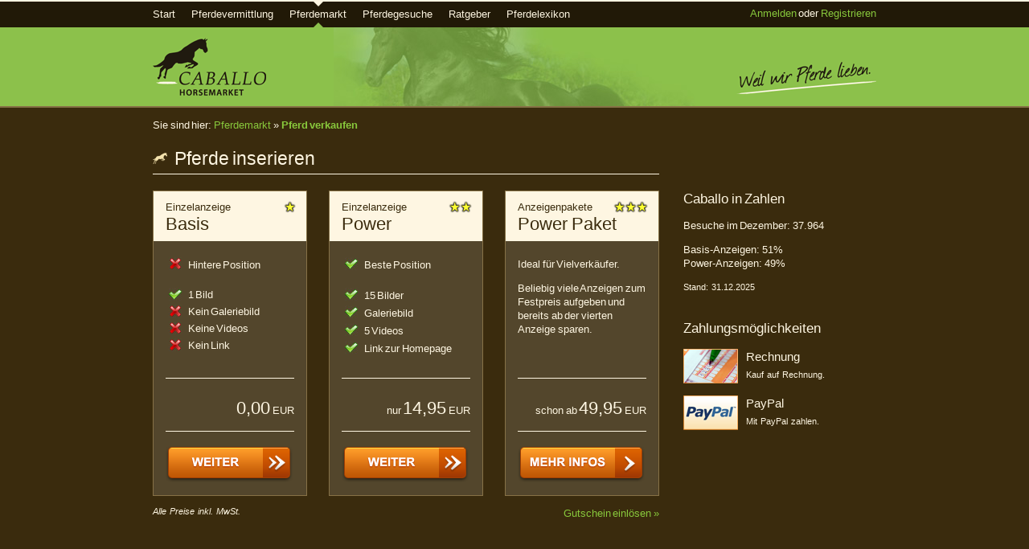

--- FILE ---
content_type: text/html; charset=utf-8
request_url: https://www.caballo-horsemarket.com/de/pferdemarkt/pferd-verkaufen/
body_size: 4460
content:
<?xml version="1.0" encoding="utf-8" ?>
<!DOCTYPE html PUBLIC "-//W3C//DTD XHTML 1.0 Transitional//EN" "http://www.w3.org/TR/xhtml1/DTD/xhtml1-transitional.dtd">
<html xmlns="http://www.w3.org/1999/xhtml" lang="de" xml:lang="de">
	<head>
		<title>Pferde verkaufen - Ihr Pferd verkaufen | Caballo Horsemarket</title>
		<meta http-equiv="content-type" content="text/html;charset=utf-8" />
		<meta http-equiv="cache-control" content="no-cache" />
		<meta http-equiv="content-language" content="de" />
		<meta http-equiv="X-UA-Compatible" content="IE=8" />
		<meta name="language" content="de" />
		<meta name="description" content="Pferde verkaufen einfach und kostenlos. Privater und gewerblicher Verkauf möglich. Mit Bildern und Videos Ihr Pferd erfolgreich zu verkaufen." />
		<meta name="keywords" content="pferde verkaufen, pferd verkaufen, pferdeverkauf, pferdemarkt, caballo horsemarket" />
		<meta name="author" content="Caballo Horsemarket" />
		<meta name="robots" content="index, follow" />
		<meta name="google-site-verification" content="kB3kJG8tx2S3J5pCy4Beapd6Olrl0UatGEiMELe8BUo" />
		<meta name="y_key" content="bad1a25bf93ae95a" />
		<meta name="msvalidate.01" content="67727457D982921A41093BCA1DE97876" />
		<meta name="alexaVerifyID" content="uaX5Fct0OAOSH9BabAljPaO_ex0" />
		<base href="https://www.caballo-horsemarket.com/" />
		<link rel="shortcut icon" href="https://www.caballo-horsemarket.com/favicon.ico" />
		<link rel="apple-touch-icon-precomposed" href="https://www.caballo-horsemarket.com/apple-touch-icon.png" />
		<link rel="alternate" type="application/atom+xml" title="Pferdegesuche" href="http://feeds.feedburner.com/CaballoHorsemarketPferdegesuche" />
		<link rel="alternate" type="application/atom+xml" title="Verkaufspferde" href="http://feeds.feedburner.com/CaballoHorsemarketVerkaufspferde" />
		<link rel="alternate" type="application/atom+xml" title="Ratgeber für Pferdekauf und -verkauf" href="http://feeds.feedburner.com/CaballoHorsemarketRatgeberPferdekauf" />
		<link rel="alternate" type="application/atom+xml" title="Neuigkeiten &amp; Ankündigungen" href="http://feeds.feedburner.com/CaballoHorsemarketAktuelles" />
		
		<link rel="stylesheet" href="https://www.caballo-horsemarket.com/media/css/all.min.css?r18" type="text/css" />
		<script type="text/javascript" src="https://www.caballo-horsemarket.com/media/js/all.min.js?r19"></script>
		<script type="text/javascript">
		//<![CDATA[		    
			$(document).ready(function(){  })
		//]]>
		</script>
	<style type="text/css">
		.pboxl {
			width: 160px;
			margin-right: 27px;
		}
		.pboxr {
			width: 160px;
		}
		.product_spacer {height: 150px;}
		.price_spacer {
			padding-top: 15px; 
			height: 50px;
			border-top: solid #FEF6E2 1px;
			border-bottom: solid #FEF6E2 1px;
		}
		.boxheader {
			background: #FEF6E2;
			color:#3A2B0D;
			margin:-15px -15px 20px -15px;
			padding: 10px 15px;
		}
		.boxheader h2 {
			font-size: 22px;
			line-height: 23px;
			margin: 0;
			clear:both;
		}
		.boxheader h3 {
			font-size:13px;
			margin: 0;
		}
		.boxheader img {
			margin-top: 1px; margin-left: 0px; margin-right: -4px;
		}
		ul.usps {margin:0;padding:0;list-style-type:none}
		ul.usps li {margin: 4px;}
		.payment_method {
			margin-top: 15px;
		}
		.payment_method img {
			margin-right: 10px;
		}
		.payment_method p {
			margin-top: 5px;
		}
	</style>

	</head>
	<body>
		
		<div class="topanker"><a id="top"></a></div>
		<div id="topmenu">
			<div class="content_wrapper" style="position: relative;">
				<ul id="mainmenu_contents">
					<li class="first "><a href="https://www.caballo-horsemarket.com/de/">Start</a></li>
					<li class=""><a href="https://www.caballo-horsemarket.com/de/pferdevermittlung/">Pferdevermittlung</a>
						<ul>
							<li class=""><a href="https://www.caballo-horsemarket.com/de/pferdevermittlung/ablauf/">Ablauf und Kosten</a></li>
							<li class=""><a href="https://www.caballo-horsemarket.com/de/pferdevermittlung/erfolgsaussichten/">Erfolgsaussichten</a></li>
							<li class=""><a href="https://www.caballo-horsemarket.com/de/pferdevermittlung/ueber-nadine-huebner/">Über Nadine Hübner</a></li>
							<li class=""><a href="https://www.caballo-horsemarket.com/de/pferdevermittlung/referenzen/">Referenzen</a></li>
						</ul>
					</li>
					<li class="active">
						<a href="https://www.caballo-horsemarket.com/de/pferdemarkt/">Pferdemarkt</a>
						<ul>
							<li class=""><a href="https://www.caballo-horsemarket.com/de/pferdemarkt/verkaufspferde/">Verkaufspferde</a></li>
							<li class=""><a href="https://www.caballo-horsemarket.com/de/pferdemarkt/pferde-suche/">Pferd suchen</a></li>
							<li class="active"><a href="https://www.caballo-horsemarket.com/de/pferdemarkt/pferd-verkaufen/">Pferd verkaufen</a></li>
						</ul>
					</li>
					<li class=""><a href="https://www.caballo-horsemarket.com/de/pferdegesuche/">Pferdegesuche</a></li>
					
					<li class=""><a href="https://www.caballo-horsemarket.com/de/ratgeber/">Ratgeber</a>
						<ul>
							<li class=""><a href="https://www.caballo-horsemarket.com/de/ratgeber/verkaufs-tipps/">Verkaufs-Tipps</a></li>
						
							<li class=""><a href="https://www.caballo-horsemarket.com/de/ratgeber/pferdekauf-pferdeverkauf/">Pferdekauf &amp; Pferdeverkauf</a></li>
						</ul>
					</li>
					<li class="">
						<a href="https://www.caballo-horsemarket.com/de/pferde-lexikon/">Pferdelexikon</a>
						<ul>
							<li class=""><a href="https://www.caballo-horsemarket.com/de/pferde-lexikon/pferdearten/">Pferdearten</a></li>
							<li class=""><a href="https://www.caballo-horsemarket.com/de/pferde-lexikon/pferderassen-a-z/">Pferderassen</a></li>
							<li class=""><a href="https://www.caballo-horsemarket.com/de/pferde-lexikon/pferdegeschlechter/">Pferdegeschlechter</a></li>
						</ul>
					</li>
					
				</ul>
			
			
				
					<span class="fullright" style="line-height: 30px;"><a href="https://www.caballo-horsemarket.com/de/anmelden/">Anmelden</a> oder <a href="https://www.caballo-horsemarket.com/de/registrieren/">Registrieren</a></span>
				
			</div>
		</div>

		<div id="header">
			<div class="content_wrapper">
			    <div id="h_logo"><a href="https://www.caballo-horsemarket.com/de/" title="Caballo Horsemarket"><img src="https://www.caballo-horsemarket.com/media/img/header_logo_2.png" alt="Caballo Horsemarket" height="72" width="141" /></a></div>
				<div id="h_claim"><img src="https://www.caballo-horsemarket.com/media/img/header_claim_de.png" alt="Weil wir Pferde lieben." height="40" width="174" /></div>
				<br class="clearboth" />
			</div>
		</div>


		
			
						
			
			
		<div id="content_body">
			
			<div class="content_wrapper">
				<div id="breadcrumbs" class="breadcrumbsbar">
					Sie sind hier:
				    
    
    



    <a href="https://www.caballo-horsemarket.com/de/pferdemarkt/" title="Zurück zu Pferdemarkt">Pferdemarkt</a>
 
&raquo;
    

<strong>

    <a href="https://www.caballo-horsemarket.com/de/pferdemarkt/pferd-verkaufen/">Pferd verkaufen</a>
 
</strong>

				</div>
			</div>
			
			<div class="content_wrapper">
				<div id="content">
					
	<div class="two_columns_hw1">
		
<div class="page_headline">
	<h1 class="nomarginbottom fullleft">
		<img src="https://www.caballo-horsemarket.com/media/img/icon_breed_dbg.png" height="18" width="18" alt="" style="margin-bottom: -1px; margin-right: 4px;" />
		Pferde inserieren
	</h1>
	
	<br class="clearboth" />
	<!--[if IE 7]><br class="clearboth" /><![endif]-->
</div>
	</div>

					
	<div class="two_columns_hwbody">
		<div class="two_columns_hw1">
			
	
	
	
	<div class="fullleft form_body_full pboxl">
		
		<div class="boxheader">
			<img class="fullright" src="https://www.caballo-horsemarket.com/media/img/icon_fav_3.png" alt="" width="18" height="18" />
			<h3>Einzelanzeige</h3>
			<h2>Basis</h2>
		</div>

		<div class="product_spacer">
			<ul class="usps">
				<li style="margin-bottom: 20px;"><img src="https://www.caballo-horsemarket.com/media/img/error_light.jpg" width="16" height="16" alt="Exklusive" style="margin-bottom: -2px; margin-right: 5px;" /> Hintere Position</li>
				<li><img src="https://www.caballo-horsemarket.com/media/img/ok_light.jpg" width="16" height="16" alt="Inklusive" style="margin-bottom: -3px; margin-right: 5px;" /> 1 Bild</li>
				<li><img src="https://www.caballo-horsemarket.com/media/img/error_light.jpg" width="16" height="16" alt="Exklusive" style="margin-bottom: -3px; margin-right: 5px;" /> Kein Galeriebild</li>
				<li><img src="https://www.caballo-horsemarket.com/media/img/error_light.jpg" width="16" height="16" alt="Exklusive" style="margin-bottom: -3px; margin-right: 5px;" /> Keine Videos</li>
				<li><img src="https://www.caballo-horsemarket.com/media/img/error_light.jpg" width="16" height="16" alt="Exklusive" style="margin-bottom: -3px; margin-right: 5px;" /> Kein Link</li>
			</ul>
		</div>
		
		<div class="price_spacer">
			
				
			
			
			
			
			<p class="fullright"> <span style="font-size: 22px">0,00</span> EUR</p>
			<br class="clearboth" />
		</div>

		<form action="" method="post" class="nomargin">
			<input type='hidden' name='csrfmiddlewaretoken' value='WpEpjniShXzJMcnAn1LawazU3dtkuUjk' />
			<input type="hidden" name="ad_type" value="1010" />
			<button tabindex="1" type="submit" class="nsb continue de mt18"><span class="btn-txt">Weiter</span></button>
		</form>
	</div>

	<div class="form_body_full fullleft pboxl">
		
		<div class="boxheader">
			<img class="fullright" src="https://www.caballo-horsemarket.com/media/img/icon_fav_3.png" alt="" width="18" height="18" />
			<img class="fullright" src="https://www.caballo-horsemarket.com/media/img/icon_fav_3.png" alt="" width="18" height="18" />
			<h3>Einzelanzeige</h3>
			<h2>Power</h2>
		</div>
		
		<div class="product_spacer">
			<ul class="usps">
				<li style="margin-bottom: 20px;"><img src="https://www.caballo-horsemarket.com/media/img/ok_light.jpg" width="16" height="16" alt="Inklusive" style="margin-bottom: -2px; margin-right: 5px;" /> Beste Position</li>
				<li><img src="https://www.caballo-horsemarket.com/media/img/ok_light.jpg" width="16" height="16" alt="Inklusive" style="margin-bottom: -2px; margin-right: 5px;" /> 15 Bilder</li>
				<li><img src="https://www.caballo-horsemarket.com/media/img/ok_light.jpg" width="16" height="16" alt="Inklusive" style="margin-bottom: -2px; margin-right: 5px;" /> Galeriebild</li>
				<li><img src="https://www.caballo-horsemarket.com/media/img/ok_light.jpg" width="16" height="16" alt="Inklusive" style="margin-bottom: -2px; margin-right: 5px;" /> 5 Videos</li>
				<li><img src="https://www.caballo-horsemarket.com/media/img/ok_light.jpg" width="16" height="16" alt="Inklusive" style="margin-bottom: -2px; margin-right: 5px;" /> Link zur Homepage</li>
			</ul>
		</div>
		
		<div class="price_spacer">
			
				
					
				
			
			
			
			
			<p class="fullright">nur <span style="font-size: 22px">14,95</span> EUR</p>
			<br class="clearboth" />
		</div>
		
		<form action="" method="post" class="nomargin">
			<input type='hidden' name='csrfmiddlewaretoken' value='WpEpjniShXzJMcnAn1LawazU3dtkuUjk' />
			<input type="hidden" name="ad_type" value="1030" />
			<button tabindex="2" type="submit" class="nsb continue de mt18"><span class="btn-txt">Weiter</span></button>
		</form>
	</div>
	
	<div class="form_body_full fullleft pboxr">
		<div class="boxheader">
			<img class="fullright" src="https://www.caballo-horsemarket.com/media/img/icon_fav_3.png" alt="" width="18" height="18" />
			<img class="fullright" src="https://www.caballo-horsemarket.com/media/img/icon_fav_3.png" alt="" width="18" height="18" />
			<img class="fullright" src="https://www.caballo-horsemarket.com/media/img/icon_fav_3.png" alt="" width="18" height="18" />
			<h3>Anzeigenpakete</h3>
			<h2>Power Paket</h2>
		</div>
		
		<div class="product_spacer">
			<p>Ideal für Vielverkäufer.</p>
			
			<p>Beliebig viele Anzeigen zum Festpreis aufgeben und bereits ab der vierten Anzeige sparen.</p>
		</div>
		
		<div class="price_spacer">
			
			
			
		
			<p class="fullright">schon ab <span style="font-size: 22px">49,95</span> EUR</p>
			<br class="clearboth" />
		</div>
		
		<a tabindex="3" href="https://www.caballo-horsemarket.com/de/pferdemarkt/flatrate-bestellen/" class="nsb moreinfo de mt18"><span class="btn-txt">Mehr Infos</span></a>
		
	</div>	
	<br class="clearboth" />
	
	<p class="fullleft smallfont"><em>Alle Preise inkl. MwSt.</em></p>
	<p class="fullright"><a href="https://www.caballo-horsemarket.com/de/gutschein-einloesen/">Gutschein einlösen &raquo;</a></p>
	<br class="clearboth" />
	

		</div>
		<div class="two_columns_hw2">
			
	<h2 class="nomargintop">Caballo in Zahlen</h2>
	
	<p>Besuche im Dezember: 37.964</p>
	<p>
		Basis-Anzeigen: 51%<br />
		Power-Anzeigen: 49%
	</p>
	<p class="smallfont">Stand: 31.12.2025</p>
	
	
	<h2 class="little_margin_top">Zahlungsmöglichkeiten</h2>
	
	<div class="payment_method">
		<img class="fullleft" src="https://www.caballo-horsemarket.com/media/img/payment_banktransfer.png" width="68" height="43" alt="Überweisung" />
		<h3 class="nomargin">Rechnung</h3>
		<p class="nomargin smallfont">Kauf auf Rechnung.</p>
		<br class="clearboth" />
	</div>
	
	<div class="payment_method">
		<img class="fullleft" src="https://www.caballo-horsemarket.com/media/img/payment_paypal.png" width="68" height="43" alt="PayPal" />
		<h3 class="nomargin">PayPal</h3>
		<p class="nomargin smallfont">Mit PayPal zahlen.</p>
		<br class="clearboth" />
	</div>

		</div>
		<br class="clearboth" /><br />
	</div>

				</div>
			</div>
			<br /><br />
		</div>
		<div id="footer">
			<div class="content_wrapper">
				<div class="footerbox">
					<h3>Caballo Horsemarket</h3>
					<ul>
						<li><a href="https://www.caballo-horsemarket.com/de/ueber-caballo-horsemarket/">Über uns</a></li>
						<li><a href="https://www.caballo-horsemarket.com/de/aktuelles/">Aktuelles</a></li>
						<li><a href="https://www.caballo-horsemarket.com/de/kontakt/">Kontakt</a></li>
						<li><a href="https://www.caballo-horsemarket.com/de/presse/">Presse</a></li>
						<li><a href="https://www.caballo-horsemarket.com/de/datenschutz/">Datenschutz</a></li>
						<li><a href="https://www.caballo-horsemarket.com/de/widerruf/">Widerruf</a></li>
						<li><a href="https://www.caballo-horsemarket.com/de/impressum/">Impressum</a></li>
						<li><a href="https://www.caballo-horsemarket.com/de/agb/">AGB</a></li>					
					</ul>
				</div>
				<div class="footerbox">
					<h3>Kundenservice</h3>
					<ul>
						<li><a href="https://www.caballo-horsemarket.com/de/uebersicht/">Übersicht</a></li>
						<li><a href="https://www.caballo-horsemarket.com/de/iphoneapp/">iPhone App</a></li>
						<li><a href="https://www.caballo-horsemarket.com/de/androidapp/">Android App</a></li>
						<li><a href="https://www.caballo-horsemarket.com/de/feedback/">Feedback geben</a></li>
						<li><a href="https://www.caballo-horsemarket.com/de/gutschein-einloesen/">Gutschein einlösen</a></li>
						<li><a href="https://www.caballo-horsemarket.com/de/preise/">Preise</a></li>
						<li><a href="https://www.caballo-horsemarket.com/de/links/">Links</a></li>
						<li><a class="popup" href="https://www.caballo-horsemarket.com/de/hilfe/" title="Hilfe zu häufig gestellten Fragen">FAQs</a></li>
					</ul>
				</div>
				<div class="footerbox">
					<h3>Sie finden uns auch bei</h3>
					<ul>
						<li class="i-social">
							<a href="https://www.facebook.com/caballohorsemarket" rel="nofollow" target="_blank"><img src="https://www.caballo-horsemarket.com/media/img/clean-icon-set/facebook-32.png" height="32" width="32" alt="Facebook" /></a>
							<a href="https://www.facebook.com/caballohorsemarket" rel="nofollow" target="_blank">Facebook</a>
						</li>
						<li class="i-social">
							<a href="https://twitter.com/CaballoHorse" rel="nofollow" target="_blank"><img src="https://www.caballo-horsemarket.com/media/img/clean-icon-set/twitter-32.png" height="32" width="32" alt="Twitter" /></a>
							<a href="https://twitter.com/CaballoHorse" rel="nofollow" target="_blank">Twitter</a>
						</li>
						<li class="i-social">
							<a href="https://www.youtube.com/user/caballohorsemarket" rel="nofollow" target="_blank"><img src="https://www.caballo-horsemarket.com/media/img/clean-icon-set/youtube-32.png" height="32" width="32" alt="YouTube" /></a>
							<a href="https://www.youtube.com/user/caballohorsemarket" rel="nofollow" target="_blank">YouTube</a>
						</li>
						<li class="i-social">
							<a href="https://plus.google.com/108857479186877764715" rel="nofollow" target="_blank"><img src="https://www.caballo-horsemarket.com/media/img/clean-icon-set/googleplus-32.png" height="32" width="32" alt="Google+" /></a>
							<a href="https://plus.google.com/108857479186877764715" rel="nofollow" target="_blank">Google+</a>
						</li>
					</ul>
				</div>
				
				<div class="footerbox">
					<h3>Geprüfte Leistung</h3>
					<ul style="margin-bottom: 10px;">
						
						<li>
							<div class="fullleft" style="width: 78px;" >
								<a href="http://www.geotrust.com" target="_blank" rel="nofollow" title="Unsere Webseite ist geschützt durch GeoTrust.">
									<img style="margin-top:4px;" src="https://www.caballo-horsemarket.com/media/img/geotrust_seal.png" width="68" height="41" alt="Unsere Webseite ist geschützt durch GeoTrust." title="Unsere Webseite ist geschützt durch GeoTrust." />
								</a>
							</div>
							<p class="nomargin" style="line-height: 15px">Ihre Daten werden über eine sichere Verbindung übertragen.</p>
							<br class="clearboth" />
						</li>
						
						<li>
							<div class="fullleft" style="width: 78px;" >
								<a href="https://www.paypal.com/verified/pal=info@caballo-horsemarket.com" target="_blank" rel="nofollow" title="Caballo Horsemarket ist ein geprüftes PayPal-Mitglied.">
									<img style="margin-top:4px;" src="https://www.caballo-horsemarket.com/media/img/paypal_verified.png" width="56" height="57" alt="Geprüftes PayPal-Mitglied" title="Caballo Horsemarket ist ein geprüftes PayPal-Mitglied." />
								</a>
							</div>
							<p class="nomargin" style="line-height: 15px; padding-top: 16px;">Wir sind geprüftes PayPal-Mitglied.</p>
							<br class="clearboth" />
						</li>
					</ul>
				</div>
				<br class="clearboth" />				
				<div id="copyright">
				<p class="fullleft">
					Copyright &copy; 2018 Caballo Horsemarket
				</p>
				<p class="fullright">
					<a href="https://www.caballo-horsemarket.com/en/">English</a> | <a href="https://www.caballo-horsemarket.com/de/"><strong>Deutsch</strong></a>
				</p>				
				<br class="clearboth" />
				</div>			
				
			</div>
		</div>
		
		<div class="nodisp">
			<!-- Image Preloading -->
			<img src="https://www.caballo-horsemarket.com/media/img/next_dark.gif" alt="" width="10" height="10" />
		</div>
		
			<script type="text/javascript">var u=(("https:"==document.location.protocol)?"https://www.caballo-horsemarket.com/piwik/":"http://www.caballo-horsemarket.com/piwik/");var _paq=_paq||[];_paq.push(['setSiteId',1]);_paq.push(['setTrackerUrl',u+'piwik.php']);_paq.push(['trackPageView']);_paq.push(['enableLinkTracking']);(function(){var d=document,g=d.createElement('script'),s=d.getElementsByTagName('script')[0];g.type='text/javascript';g.defer=true;g.async=true;g.src=u+'piwik.js';s.parentNode.insertBefore(g,s)})();</script>
		
		
	</body>
</html>
